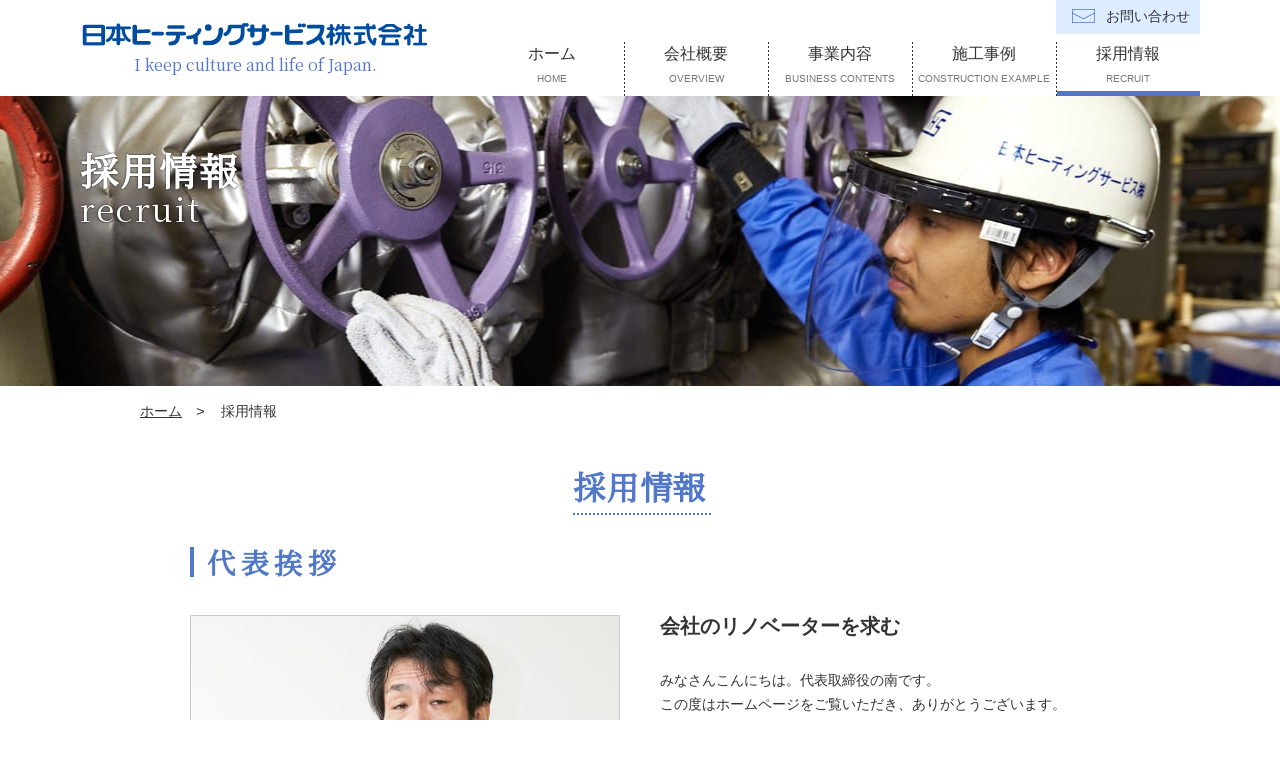

--- FILE ---
content_type: text/html
request_url: http://www.j-nhs.co.jp/recruit/
body_size: 10211
content:
<!DOCTYPE html>
<html lang="ja">
<head>
  <meta charset="UTF-8">
  <meta http-equiv="X-UA-Compatible" content="IE=edge">
  <meta name="viewport" content="width=device-width, initial-scale=1,minimum-scale=1,maximum-scale=1">
  <meta name="format-detection" content="telephone=no,address=no,email=no">
  <title>採用情報 | 日本ヒーティングサービス株式会社</title>
  <link href="https://fonts.googleapis.com/css?family=Noto+Serif+JP&display=swap" rel="stylesheet">
  <link rel="stylesheet" href="/recruit/css/index.css">
</head>
<body itemscope itemtype="http://schema.org/WebPage">

  <header itemscope itemtype="http://schema.org/WPHeader" class="g_header">
    <div class="inner">
      <p class="logo"><a href="/"><img src="/common/images/header_logo.svg" alt="日本ヒーティングサービス株式会社">I keep culture and life of Japan.</a></p>
      <input type="checkbox" id="spMenuBtn" class="toggel_check">
      <nav aria-label="日本ヒーティングサービス株式会社グローバルナビゲーション" itemscope itemtype="http://schema.org/SiteNavigationElement" class="header_nav">
        <ul class="nav_list">
          <li class="item"><a href="/" data-txt="HOME" class="nav_btn arw">ホーム</a></li>
          <li class="item"><a href="/company/" data-txt="OVERVIEW" class="nav_btn arw">会社概要</a></li>
          <li class="item"><a href="/business/" data-txt="BUSINESS CONTENTS" class="nav_btn arw">事業内容</a></li>
          <li class="item"><a href="/construction/" data-txt="CONSTRUCTION EXAMPLE" class="nav_btn arw">施工事例</a></li>
          <li class="item parent_menu"><a href="/recruit/" data-txt="RECRUIT" class="nav_btn is_active">採用情報</a>
            <ul class="sub_menu">
              <li class="item"><a href="/recruit/" class="sub_btn arw">代表挨拶&amp;募集要項</a></li>
              <li class="item"><a href="/recruit/message/" class="sub_btn arw">社員メッセージ</a></li>
            </ul>
          </li>
          <li class="item"><a href="/contact/" data-txt="CONTACT US" class="nav_btn _contact">お問い合わせ</a></li>
        </ul>
      </nav>
      <div class="sp_menu"><label for="spMenuBtn" class="btn_menu"><span>MENU</span></label></div>
    </div>
  </header>

  <main itemprop="mainContentOfPage" itemscope itemtype="http://schema.org/WebPageElement" class="l_main">
    <header class="m_pageHead">
      <h1 class="page_ttl" data-txt="recruit">採用情報</h1>
    </header>

    <ul class="m_breadcrumbs">
      <li itemscope itemtype="http://data-vocabulary.org/Breadcrumb" class="item"><a href="/" itemprop="url"><span itemprop="title">ホーム</span></a></li>
      <li itemscope itemtype="http://data-vocabulary.org/Breadcrumb" class="item"><span itemprop="title">採用情報</span></li>
    </ul>

    <article>
      <h2 class="c_articleTtl">採用情報</h2>

      <section class="l_section">
        <h3 class="c_secTtl">代表挨拶</h3>
        <div class="msg_wrap">
          <div class="sentence">
            <h4 class="ttl">会社のリノベーターを求む</h4>
            <p>みなさんこんにちは。代表取締役の南です。<br>この度はホームページをご覧いただき、ありがとうございます。<br>当社では、会社の未来を創る人材、会社のリノベーターを募集しています。<br>リノベーターとは、設備の補修・改修を通じて、本来持っている性能や品質などの価値を高め続ける存在だと捉えています。成熟期を迎えた日本では、経済状況や環境問題への配慮から、古くなれば壊して新しいものを作る時代ではなく、一つの建物やものを大切にする日本元来の文化や価値観に戻りつつあります。<br>設備のリノベーターである前に、時代の変化に対応し、古き良きモノを未来へ継承できる時代のリノベーターでありたいと考えています。<br>そのためには、私も含め社員一人一人が、自己研磨を行い、人として、技術者として成長していく必要があり、人財こそが全てであるというのが私のポリシーです。<br>当社は新卒採用が中心で、会社の理念やビジョン、価値観に共感できる人を採用し、育成することが基本方針です。目先の利益や人手の補充が目的ではなく、長期的な視点で会社を継続させ、発展させていくことが最も重要だと考えています。<br>1972年の創業から積み上げた信頼と実績を引き継ぎ、次世代の日本ヒーティングサービスを創る会社のリノベーターを求めています。<br>会社の成長とともに、あなた自身を成長させ、物心両面において充実した人生を送りませんか？</p>
          </div>
          <figure class="fig">
            <img src="/recruit/images/img_message.jpg" alt="" class="img">
            <figcaption>代表取締役<span class="name">南 基晴</span></figcaption>
          </figure>
        </div>
      </section>

      <section class="l_section">
        <h3 class="c_secTtl">募集要項</h3>
        <table class="m_tbl">
          <tbody>
            <tr>
              <th>募集職種</th>
              <td>技術職、営業職、管理系総合職</td>
            </tr>
            <tr>
              <th>仕事内容</th>
              <td>
                <p class="c_txt">【技術職（メンテナンススタッフ）】<br>お客様の設備（ボイラー・給湯・衛生）の設置、点検、修理業務を行います。<br>日々の業務を通じ技術・知識の向上を図り、お客様から信用・信頼を頂き「君が来てくれると安心だよ」と言われる「技術力」を身につける仕事です。</p>
                <p class="c_txt">【営業職（ルート営業）】<br>設備に関する悩みを抱えるお客様にヒアリングを行い、状況に合わせた最適な<br>リノベーションを企画提案します。弊社のお客様は数十年に渡って長くお付き<br>合いをしていますので、提案力以上に「やっぱり君じゃないとね」と言われる<br>「人間力」を身に付けることが重要です。</p>
                <p class="c_txt">【管理系総合職】<br>社長業務や営業のサポート業務を中心に行います。CAD（立体製図の専用ソフト）を使った製図補助や営業が外出している際の電話応対、現場での安全管理<br>や工程管理など、幅広い業務を担い、縁の下を支える仕事です。</p>
              </td>
            </tr>
            <tr>
              <th>勤務地</th>
              <td>本社（大阪）</td>
            </tr>
            <tr>
              <th>勤務時間</th>
              <td>8：30～17：00</td>
            </tr>
            <tr>
              <th>昇給</th>
              <td>年1回</td>
            </tr>
            <tr>
              <th>賞与</th>
              <td>年2回（業績により決算賞与有り）</td>
            </tr>
            <tr>
              <th>諸手当</th>
              <td>通勤手当、残業手当、資格手当</td>
            </tr>
            <tr>
              <th>休日休暇</th>
              <td>土曜日、日曜日、祝日、年末年始、夏期、慶弔、有給休暇</td>
            </tr>
            <tr>
              <th>福利厚生</th>
              <td>各種社会保険完備、社員旅行（鹿児島・北海道など）</td>
            </tr>
            <tr>
              <th>提出書類</th>
              <td>履歴書、卒業見込証明書、成績証明書、健康診断書</td>
            </tr>
            <tr>
              <th>連絡先</th>
              <td>日本ヒーティングサービス株式会社&emsp;採用担当<br>TEL: <a href="tel:0722295940">072-229-5940</a><br>E-mail: <a href="mailto:info@j-nhs.co.jp" class="c_txtLink">info@j-nhs.co.jp</a></td>
            </tr>
          </tbody>
        </table>
        <p class="end_msg">※採用に関するお問い合わせは直接採用担当までご連絡ください。</p>
      </section>
    </article>
  </main>

  <footer itemscope itemtype="http://schema.org/WPFooter" class="g_footer">
    <ul itemscope itemtype="http://schema.org/SiteNavigationElement" class="foot_nav">
      <li class="item"><a href="/" class="nav_btn">ホーム</a></li>
      <li class="item"><a href="/company/" class="nav_btn">会社概要</a></li>
      <li class="item"><a href="/business/" class="nav_btn">事業内容</a></li>
      <li class="item"><a href="/construction/" class="nav_btn">施工事例</a></li>
      <li class="item parent_menu"><a href="/recruit/" class="nav_btn">採用情報</a>
        <ul class="sub_menu">
          <li class="item"><a href="/recruit/" class="nav_btn">代表挨拶&amp;募集要項</a></li>
          <li class="item"><a href="/recruit/message/" class="nav_btn">社員メッセージ</a></li>
        </ul>
      </li>
      <li class="item"><a href="/contact/" class="nav_btn">お問い合わせ</a></li>
    </ul>
    <div class="foot_area">
      <div class="inner">
        <div class="address">
          <p class="name"><strong>日本ヒーティングサービス株式会社</strong></p>
          <p>〒590-0002&emsp;大阪府堺市堺区砂道町3丁2番17号<br>TEL：072-229-5940　FAX：072-227-0487</p>
          <p class="copy"><small>Copyright &copy; <span itemprop="copyrightHolder" itemscope itemtype="http://schema.org/Organization"><span itemprop="name">Nihon Heating Service</span></span> Co., Ltd. All Rights Reserved.</small></p>
        </div>
        <a href="https://www.evessa.com/" target="_blank" class="bnr"><img src="/common/images/footer_bnr01.jpg" alt="大阪エヴェッサ" class="u_fixImg"></a>
      </div>
    </div>
    <div id="pageTop"><a href="#" class="page_top">上に戻る</a></div>
  </footer>

<script src="/common/js/lib/plugin.min.js"></script>
<script src="/common/js/shared.min.js"></script>
</body>
</html>


--- FILE ---
content_type: text/css
request_url: http://www.j-nhs.co.jp/recruit/css/index.css
body_size: 15405
content:
.c_articleTtl{display:table;margin:0 auto;color:#5177c8;font-family:"Noto Serif JP",serif;letter-spacing:.05em;margin-bottom:32px;font-size:3.2rem}.c_articleTtl::after{display:block;width:calc(100% + 4px);height:2px;margin-top:3px;background:repeating-linear-gradient(90deg, #5177c8 0, #5177c8 2px, transparent 2px, transparent 4px);content:""}.c_secTtl{position:relative;margin-bottom:38px;padding-left:17px;color:#5177c8;font-size:2.8rem;line-height:1.1;letter-spacing:.2em;font-family:"Noto Serif JP",serif}.c_secTtl::before{display:inline-block;position:absolute;top:0;left:0;width:4px;height:100%;background:#5177c8;vertical-align:middle;content:""}.c_txt+.c_txt{margin-top:1em}.c_txtLink{text-decoration:underline}@media screen and (min-width: 769px){.c_txtLink:hover{text-decoration:none}}.c_btn{display:flex;position:relative;width:100%;height:60px;padding:0 30px;border-radius:4px;box-sizing:border-box;background:#5177c8;color:#fff;font-size:1.8rem;justify-content:center;align-items:center}.c_btn._next::after{position:absolute;top:50%;content:""}.c_btn._next::after{width:9px;height:9px;margin-top:-6px;border-width:2px 2px 0 0;border-style:solid;color:#fff}.c_btn._next::after{right:22px;transform:rotate(45deg)}@media screen and (min-width: 769px){.c_btn{transition:all .3s ease}.c_btn:hover{opacity:.8}}html{-ms-text-size-adjust:100%;-webkit-text-size-adjust:100%}body{margin:0}article,aside,details,figcaption,figure,footer,header,main,menu,nav,section,summary{display:block}h1,h2,h3,h4,h5{margin:0}hr{display:block;height:1px;margin:1em 0;padding:0;border:0;border-top:1px solid #333}em{font-style:normal}strong,b{font-weight:bolder}sup{position:relative;top:-4px;font-size:65%;line-height:0;vertical-align:middle}sub{position:relative;top:0;font-size:65%;line-height:0;vertical-align:middle}pre{font-family:monospace, sans-serif;white-space:pre-wrap;word-wrap:break-word}img{border-style:none;vertical-align:bottom}table{width:100%;border-collapse:collapse}td,th{word-break:break-all}label{cursor:pointer}button,input,select,textarea{margin:0;color:inherit;font:inherit;outline:none}button,input{overflow:visible}button,select{text-transform:none}[type="button"],[type="reset"],[type="submit"],button{-webkit-appearance:button;border:none;cursor:pointer}button::-moz-focus-inner,[type="button"]::-moz-focus-inner,[type="reset"]::-moz-focus-inner,[type="submit"]::-moz-focus-inner{padding:0;border-style:none}button:-moz-focusring,[type="button"]:-moz-focusring,[type="reset"]:-moz-focusring,[type="submit"]:-moz-focusring{outline:1px dotted ButtonText}legend{display:table;max-width:100%;padding:0;box-sizing:border-box;color:inherit;white-space:normal}textarea{overflow:auto;resize:vertical}::-webkit-file-upload-button{-webkit-appearance:button;font:inherit}[type="button"]:focus{outline:none;outline-offset:0}[disabled]{cursor:default}[type="reset"],[type="submit"],button,html[type="button"]{-webkit-appearance:button}button::-moz-focus-inner,input::-moz-focus-inner{padding:0;border:0}button:-moz-focusring,input:-moz-focusring{outline:1px dotted ButtonText}textarea{overflow:auto}details{display:block}summary{display:list-item}html{font-size:62.5%}html::before{display:none;content:"mode_pc"}@media screen and (max-width: 768px){html::before{content:"mode_sp"}}body{min-width:1240px;color:#333;font-size:1.6rem;font-family:"Hiragino Kaku Gothic ProN", "ヒラギノ角ゴ ProN W3", Meiryo, メイリオ, Osaka, "MS PGothic", arial, helvetica, sans-serif;line-height:1.5;animation:fadeIn 2s ease 0s 1 normal;-webkit-font-smoothing:antialiased;-moz-osx-font-smoothing:grayscale}@media screen and (max-width: 768px){body{min-width:320px}}@keyframes fadeIn{0%{opacity:0}100%{opacity:1}}@-webkit-keyframes fadeIn{0%{opacity:0}100%{opacity:1}}a{color:#333;text-decoration:none}a:active,a:hover{outline-width:0}@media screen and (min-width: 769px){a[href^="tel:"]{pointer-events:none;cursor:default}}p{margin:0}ol{padding-left:1.5em}ul{list-style:none;padding:0}dl,dt,dd{margin:0}.cf::after{display:block;clear:both;content:""}.preload *,.preload *::before,.preload *::after{transition:none !important}.g_header{width:100%;background:#fff}.g_header .logo{margin:0;background:#fff;font-size:100%;font-family:"Noto Serif JP",serif;text-align:center}.g_header .logo img{width:100%;height:auto;margin-bottom:7px}.g_header .logo a{color:#5177c8}.g_header .header_nav{transition:none}.g_header .nav_list,.g_header .sub_menu{margin:0}.g_header .nav_btn{display:block;position:relative}.g_header .nav_btn::after{font-size:1rem;content:attr(data-txt)}.g_header .sub_btn{display:block;color:#fff}.g_header .toggel_check{display:none}@media screen and (min-width: 769px){.g_header{height:96px}.g_header .inner{display:flex;position:relative;max-width:1120px;margin:0 auto;justify-content:space-between}.g_header .inner::before{position:absolute;top:0;left:0;width:45px;height:96px;background:#5177c8}.g_header .logo{position:relative;width:350px;margin-top:23px}.g_header .logo::before{display:block;position:absolute;top:-23px;left:-140px;width:45px;height:96px;background:#5177c8;content:""}.g_header .nav_list{display:inline-flex;position:relative;height:54px;padding:42px 0 0}.g_header .nav_list>.item:not(:last-of-type){position:relative;width:144px;text-align:center}.g_header .nav_list>.item:not(:first-of-type):not(:last-of-type)::after{position:absolute;top:0;left:0;width:1px;height:100%;background:repeating-linear-gradient(#333 0, #333 2px, #fff 2px, #fff 4px);content:""}.g_header .nav_btn:not(._contact){height:100%}.g_header .nav_btn:not(._contact)::after{display:block;margin-top:5px;color:#777}.g_header .nav_btn:not(._contact)::before{display:block;opacity:0;position:absolute;bottom:0;left:0;width:100%;height:5px;background:#5177c8;content:"";transition:opacity .3s ease}.g_header .nav_btn:not(._contact).is_active::before{opacity:1}.g_header .nav_btn:not(._contact):hover::before{opacity:1}.g_header .nav_btn._contact{position:absolute;top:0;left:100%;width:144px;margin-left:-144px;padding:6px 10px 7px;box-sizing:border-box;background-image:url("[data-uri]");background-position:16px calc(50% - 1px);background-repeat:no-repeat;background-color:#ddedff;font-size:1.4rem;text-align:right;transition:all .3s ease}.g_header .nav_btn._contact:hover{opacity:.5}.g_header .nav_btn._contact::after{display:none}.g_header .sub_menu{visibility:hidden;opacity:0;position:absolute;top:49px;width:144px;padding:4px 0 0;background:#5177c8;font-size:1.4rem;text-align:center;transition:.2s ease-in-out}.g_header .sub_menu>.item:not(:first-of-type){background-image:linear-gradient(to right, #fff, #fff 2px, transparent 1px, transparent 1px);background-position:top;background-size:4px 1px;background-repeat:repeat-x}.g_header .sub_btn{padding:6px 0 8px;transition:all .3s ease}.g_header .sub_btn:hover{opacity:.5}.g_header .parent_menu:hover>.sub_menu{visibility:visible;opacity:1;z-index:2}.g_header .sp_menu{display:none}}@media screen and (max-width: 768px){.g_header .logo{position:relative;z-index:10;width:258px;height:54px;padding:10px 0 0 20px;box-sizing:border-box;font-size:8px}.g_header .logo img{margin-bottom:4px}.g_header .nav_list{padding:16px 20px}.g_header .nav_list>.item:last-of-type{margin-top:18px;padding-top:13px;border-top:1px solid #fff}.g_header .nav_btn{margin:0 6%;padding:10px 0;color:#fff}.g_header .nav_btn::after{display:inline-block;margin-left:25px;color:#fff}.g_header .nav_btn._contact{background-image:url("[data-uri]");background-position:100% 50%;background-repeat:no-repeat}.g_header .arw{position:relative}.g_header .arw::before{position:absolute;top:50%;left:calc(100% - 18px);display:inline-block;width:9px;height:9px;margin-top:-4.5px;border-width:2px 2px 0 0;border-style:solid;color:#fff;content:"";transform:rotate(45deg)}.g_header .sub_menu{margin-right:6%;padding-left:15.7%}.g_header .sub_menu .item{margin-top:8px}.g_header .sub_btn{padding:6px 0 8px;font-size:1.4rem}.g_header .header_nav{opacity:0;position:absolute;top:54px;left:0;z-index:1;transform:translateY(-120%);width:100%;background:#5177c8}.g_header .toggel_check:checked+.header_nav{opacity:1;transform:translateY(0)}.g_header .sp_menu{position:absolute;top:0;right:0;z-index:100;width:54px;height:54px;padding:0;background:#fff}.g_header .btn_menu{display:block;overflow:hidden;position:relative;width:100%;height:100%;padding:0;background:#5177c8;text-indent:100%;white-space:nowrap;cursor:pointer}.g_header .btn_menu::after,.g_header .btn_menu span::after,.g_header .btn_menu span::before{display:block;position:absolute;top:50%;left:50%;width:24px;height:3px;margin-left:-12px;background:#fff;content:"";transition:all .2s}.g_header .btn_menu::after{margin-top:-3px}.g_header .btn_menu span::before{margin-top:-11px}.g_header .btn_menu span::after{margin-top:6px}.g_header .toggel_check:checked+.header_nav+.sp_menu .btn_menu::after{opacity:0}.g_header .toggel_check:checked+.header_nav+.sp_menu .btn_menu span::after{transform:rotate(-45deg);margin-top:-3px}.g_header .toggel_check:checked+.header_nav+.sp_menu .btn_menu span::before{transform:rotate(45deg);margin-top:-3px}}.g_footer{position:relative;margin-top:73px;padding-top:57px;background:url(/common/images/footer_bg.png) repeat-x -10px 0}.g_footer .foot_nav{display:flex;max-width:1137px;margin:0 auto 30px;padding:0;justify-content:space-between}.g_footer .foot_nav>.item{text-align:center}.g_footer .foot_nav .nav_btn{position:relative;text-decoration:none;transition:color .1s ease}.g_footer .foot_nav .nav_btn::after{display:inline-block;position:absolute;top:50%;left:100%;height:1em;margin:-.5em 0 0 10px;line-height:1;content:">";transition:color .1s ease}.g_footer .sub_menu{margin-top:2px;padding-left:0;font-size:1.3rem;line-height:2}.g_footer .foot_area{padding:40px 0;background:#5177c8;color:#fff}.g_footer .foot_area .inner{display:flex;max-width:1120px;margin:0 auto;justify-content:space-between}.g_footer .foot_area .address{font-size:1.4rem}.g_footer .foot_area .name{margin-bottom:15px;font-size:2rem;line-height:1.1}.g_footer .foot_area .copy{margin-top:26px;font-size:1.7rem}.g_footer .foot_area .bnr{max-width:492px}@media screen and (min-width: 769px){.g_footer .foot_area .bnr{transition:all .3s ease}.g_footer .foot_area .bnr:hover{opacity:.8}}.g_footer .page_top{display:block;overflow:hidden;position:absolute;top:0;left:100%;transform:rotate(-90deg);width:60px;height:60px;margin:125px 0 0 -140px;border-radius:4px;background:url(/common/images/ico_arrow.svg) no-repeat 50% rgba(0,0,0,0.8);text-align:center;text-indent:100%;white-space:nowrap}@media screen and (min-width: 769px){.g_footer .page_top{transition:all .3s ease}.g_footer .page_top:hover{opacity:.8}}@media screen and (min-width: 769px){.g_footer .foot_nav .nav_btn:hover{color:#5177c8}.g_footer .foot_nav .nav_btn:hover:after{color:#5177c8}.g_footer .parent_menu>.nav_btn::after{display:none}}@media screen and (max-width: 768px){.g_footer{margin-top:36px;padding-top:73px;background-size:auto 90px}.g_footer .foot_nav{margin-bottom:0;padding:0 24% 30px;background:#e6e6e6;flex-direction:column}.g_footer .foot_nav .item{width:100%;text-align:left}.g_footer .foot_nav .nav_btn{display:block;padding:8px 0}.g_footer .foot_nav .nav_btn:after{margin-left:-11px}.g_footer .sub_menu{display:none}.g_footer .foot_area .inner{padding:0 15px;text-align:center;flex-direction:column-reverse}.g_footer .foot_area .address{margin-top:36px}.g_footer .foot_area .name{font-size:1.9rem;letter-spacing:1px}.g_footer .foot_area .copy{font-size:1.3rem}.g_footer .foot_area .bnr{margin:0 auto}.g_footer .page_top{margin:305px 0 0 -75px}}.l_base{max-width:1000px;margin:0 auto}@media screen and (max-width: 768px){.l_base{padding:0 15px}}.l_main{overflow:hidden;position:relative}.l_section{max-width:900px;margin:0 auto}.l_section+.l_section{margin-top:58px}@media screen and (max-width: 768px){.l_main{padding-bottom:78px}.l_section{padding:0 15px}}.m_breadcrumbs{max-width:1000px;margin:0 auto;overflow:hidden;margin:15px auto 40px;padding-left:0}@media screen and (max-width: 768px){.m_breadcrumbs{padding:0 15px}}.m_breadcrumbs .item{position:relative;float:left;font-size:1.4rem}.m_breadcrumbs .item:not(:first-of-type)::before{display:block;position:absolute;top:50%;left:0;width:1em;height:1em;margin:-.7em 0 0 -25px;font-size:1.5rem;content:" > "}.m_breadcrumbs .item+.item{margin-left:39px}.m_breadcrumbs a{text-decoration:underline}.m_breadcrumbs a:hover{text-decoration:none}@media screen and (max-width: 768px){.m_breadcrumbs{position:absolute;bottom:0;margin:0}}.m_pageHead{height:235px;padding-top:55px}.m_pageHead .page_ttl{max-width:1120px;margin:0 auto;color:#fff;font-size:3.8rem;font-family:"Noto Serif JP",serif;line-height:1;letter-spacing:.04em;text-shadow:black 0 0 2px}.m_pageHead .page_ttl::after{display:block;margin-top:3px;font-weight:normal;font-size:3.2rem;content:attr(data-txt)}@media screen and (max-width: 768px){.m_pageHead{height:120px;margin-bottom:30px;padding:25px 15px 0}.m_pageHead .page_ttl{font-size:3.2rem}.m_pageHead .page_ttl::after{font-size:2rem}}.m_btnArea{display:flex;margin:35px 0;justify-content:center}.m_btnArea .btnArea_item{width:300px;margin:10px}.m_tbl{border-top:2px solid #5177c8;border-bottom:1px solid #969696;font-size:1.4rem}.m_tbl th,.m_tbl td{padding:9px 20px 9px 78px}.m_tbl th{width:31.6%;border-right:1px dotted #ccc;font-weight:normal;text-align:left;vertical-align:top}.m_tbl tr:nth-of-type(even){border:2px solid #ccc;border-width:1px 0;background:#f5f5f5}@media screen and (max-width: 768px){.m_tbl{font-size:1.2rem}.m_tbl th,.m_tbl td{padding:11px 10px 10px 15px}}.u_txtC{text-align:center}.u_txtR{text-align:right}.u_txtL{text-align:left}.u_fixImg{max-width:100%;height:auto}.m_pageHead{background-image:url("/recruit/common/images/head_bg01.jpg");background-position:50% 0;background-repeat:no-repeat}@media screen and (max-width: 768px){.m_pageHead{background-size:188% auto}}.end_msg{margin-top:40px;padding:30px 30px 30px calc(30px + 1em);background:#ddedff;font-size:1.6rem;text-align:center;text-indent:-1em}@media screen and (max-width: 768px){.end_msg{padding:15px 15px 15px calc(15px + 1em);font-size:1.4rem;letter-spacing:.05em;text-align:left}}.msg_wrap{display:flex;font-size:1.4rem;flex-direction:row-reverse;justify-content:space-between;align-items:end}.msg_wrap .sentence{width:430px;line-height:1.75}.msg_wrap .ttl{margin:-6px 0 24px;font-size:2rem}.msg_wrap .fig{width:calc(100% - 472px);margin:0}.msg_wrap .fig .img{display:block;max-width:100%;height:auto;margin-bottom:26px;border:1px solid #ccc}.msg_wrap .fig .name{display:block;font-size:1.8rem}@media screen and (max-width: 768px){.msg_wrap{flex-direction:column-reverse}.msg_wrap .sentence{width:auto}.msg_wrap .fig{display:flex;width:auto;align-items:end}.msg_wrap .fig .img{width:72%;margin:0 4% 39px 0}}


--- FILE ---
content_type: image/svg+xml
request_url: http://www.j-nhs.co.jp/common/images/ico_arrow.svg
body_size: 217
content:
<svg xmlns="http://www.w3.org/2000/svg" width="16.564" height="30.13"><path d="M1.498 1.501l13.565 13.565L1.498 28.631" fill="none" stroke="#fff" stroke-linecap="round" stroke-linejoin="round" stroke-width="3"/></svg>

--- FILE ---
content_type: application/javascript
request_url: http://www.j-nhs.co.jp/common/js/shared.min.js
body_size: 702
content:
var NHS=NHS||{};NHS.smooth=function(){var t={init:function(){t.clickSet(),t.anchorScroll()},clickSet:function(){$('a[href^="#"]').click(function(){var t=$(this).attr("href"),o=$("#"==t||""==t?"html":t).offset().top;return $("html, body").animate({scrollTop:o},300,"swing"),!1})},anchorScroll:function(){if(!location.hash)return!1;var t=location.hash.substr(1),o=$("#"+t).offset().top;$("html, body").animate({scrollTop:o},0)}};return t.init()},NHS.pcTelDisabled=function(){var t=navigator.userAgent.toLowerCase();/iphone/.test(t)||/android(.+)?mobile/.test(t)?$('a[href^="tel:"]').addClass("c_txtLink"):$('a[href^="tel:"]').on("click",function(t){t.preventDefault()})},NHS.smooth(),NHS.pcTelDisabled();

--- FILE ---
content_type: image/svg+xml
request_url: http://www.j-nhs.co.jp/common/images/header_logo.svg
body_size: 7320
content:
<svg xmlns="http://www.w3.org/2000/svg" viewBox="0 0 324.3 21.96" width="600" height="40"><defs><style>.cls-1{fill:#004da0;}</style></defs><path class="cls-1" d="M74.85,12.05H66.28a1.76,1.76,0,0,1,0-3.51h8.57a1.76,1.76,0,0,1,0,3.51"/><path class="cls-1" d="M186.74,12.05h-8.57a1.76,1.76,0,0,1,0-3.51h8.57a1.76,1.76,0,0,1,0,3.51"/><path class="cls-1" d="M62.2,17.44H51.08V10l11.19-.47a1.76,1.76,0,0,0-.15-3.51l-11,.47V4a2.15,2.15,0,1,0-4.29,0v14a3,3,0,0,0,3,3h6.77l.22,0H62.2a1.76,1.76,0,1,0,0-3.51"/><path class="cls-1" d="M18.92,1.75H2.08A2.09,2.09,0,0,0,0,3.83v16a2.09,2.09,0,0,0,2.08,2.08H18.92A2.09,2.09,0,0,0,21,19.79v-16a2.09,2.09,0,0,0-2.08-2.08M17.41,4.9V10H3.92a1.26,1.26,0,0,0-.33.05V4.9ZM3.59,18.72v-6a1.26,1.26,0,0,0,.33,0H17.41v6Z"/><path class="cls-1" d="M205.78,17.44H194.66V10l11.2-.47a1.76,1.76,0,0,0-.15-3.51l-11.05.47V4a2.15,2.15,0,1,0-4.29,0v14a3,3,0,0,0,3,3h6.77l.22,0h5.39a1.76,1.76,0,1,0,0-3.51"/><path class="cls-1" d="M208,.42a1.9,1.9,0,0,0-1.79,1.25,1.93,1.93,0,1,0,0,1.34A1.9,1.9,0,0,0,208,4.27a1.93,1.93,0,1,0,0-3.85"/><path class="cls-1" d="M44.36,15.62a6.3,6.3,0,0,1-2.57-2.35l-.08-.11a12.8,12.8,0,0,1-2.24-7.07h4.59a1.37,1.37,0,1,0,0-2.74H35.27V2a1.76,1.76,0,0,0-3.51,0V3.35H23a1.37,1.37,0,0,0,0,2.74h4.6a12.74,12.74,0,0,1-2.25,7.07l-.07.11a6.23,6.23,0,0,1-2.58,2.35,1.49,1.49,0,0,0,.56,2.87,1.52,1.52,0,0,0,.55-.1,9.16,9.16,0,0,0,4-3.51,15.77,15.77,0,0,0,2.8-8.79h1.21v8.62H28.82a1.38,1.38,0,0,0,0,2.75h2.94V20a1.76,1.76,0,0,0,3.51,0V17.46h2.94a1.38,1.38,0,1,0,0-2.75H35.27V6.09h1.22a15.61,15.61,0,0,0,2.8,8.79,9.22,9.22,0,0,0,4,3.51,1.58,1.58,0,0,0,.56.1,1.49,1.49,0,0,0,.55-2.87"/><path class="cls-1" d="M81.05,5.66H94.34a1.76,1.76,0,0,0,0-3.51H81.05a1.76,1.76,0,0,0,0,3.51"/><path class="cls-1" d="M95.4,8.54H79.63a1.76,1.76,0,0,0,0,3.51h8.21c-.09,1.66-.49,3.75-1.43,4.7a9.64,9.64,0,0,1-4,1.3h-.09l-.2.05-.18.05-.18.08a.65.65,0,0,0-.16.09l-.16.1-.14.12-.13.13-.12.15A.86.86,0,0,0,81,19l-.09.16a1.22,1.22,0,0,0-.07.17,1.06,1.06,0,0,0-.06.19,1,1,0,0,0,0,.18,1.38,1.38,0,0,0,0,.2v.2s0,.06,0,.1a.36.36,0,0,0,0,.1,1,1,0,0,0,0,.17l.06.19.06.16L81,21l.09.13a1,1,0,0,0,.13.16l.11.11c0,.05.1.09.15.14l.13.09.19.1.13.07.24.07a.53.53,0,0,0,.12,0,1.5,1.5,0,0,0,.37,0h0c.42,0,4.08-.07,6.32-2.25l.07-.05,0,0,0,0,0,0c2.08-2.05,2.54-5.5,2.61-7.48H95.4a1.76,1.76,0,1,0,0-3.51"/><path class="cls-1" d="M121.25,4.42a3.15,3.15,0,1,1-3.14-3.15,3.15,3.15,0,0,1,3.14,3.15"/><path class="cls-1" d="M115,21.48a2.13,2.13,0,1,1,0-4.26h5.24a8.56,8.56,0,0,0,5.25-2.6c2-2.43,2.24-6,2.31-6.42v-2a2.13,2.13,0,0,1,4.25,0V8c0,.18-.21,6.43-3.45,9.79a12.13,12.13,0,0,1-8.38,3.67Z"/><path class="cls-1" d="M237.28,13.08a1.39,1.39,0,0,0,.24-1.93l-2-2.5V6.8H236a1.37,1.37,0,1,0,0-2.74h-.52V2.42a1.54,1.54,0,0,0-3.07,0V4.06h-1.25a1.37,1.37,0,1,0,0,2.74h1.25V8.68l-3.05,3.91a1.38,1.38,0,0,0,.23,1.93l.06.05a1.38,1.38,0,0,0,1.92-.24l.84-1.07v7.07a1.54,1.54,0,1,0,3.07,0V13a1.38,1.38,0,0,0,1.77.08"/><path class="cls-1" d="M252.47,18.1a11.25,11.25,0,0,1-1.89-2.61,10.19,10.19,0,0,1-.74-3.84h.93a1.37,1.37,0,0,0,0-2.74h-4.52v-3h4.28a1.38,1.38,0,1,0,0-2.75h-4.28V2.13a1.24,1.24,0,1,0-2.48,0V3.19h-2c.09-.48.11-.8.12-.84A1.34,1.34,0,0,0,240.63.92a1.36,1.36,0,0,0-1.44,1.24,7.51,7.51,0,0,1-1.52,3.78,1.36,1.36,0,0,0,.16,1.9,1.38,1.38,0,0,0,.87.31,1.35,1.35,0,0,0,1-.48,8.7,8.7,0,0,0,1.11-1.73h2.92v3h-4.52a1.37,1.37,0,1,0,0,2.74h.93a10,10,0,0,1-.75,3.84,11.46,11.46,0,0,1-1.88,2.61,1.34,1.34,0,1,0,1.75,2,12.86,12.86,0,0,0,2.48-3.32,12.55,12.55,0,0,0,1.1-5.17h.89v9a1.24,1.24,0,0,0,2.48,0v-9h.89a12.71,12.71,0,0,0,1.1,5.17,12.86,12.86,0,0,0,2.48,3.32,1.36,1.36,0,0,0,.88.33,1.35,1.35,0,0,0,.87-2.37"/><path class="cls-1" d="M264.66,17.14l-2.21.53v-6h2.22a1.37,1.37,0,1,0,0-2.74h-8.16a1.37,1.37,0,0,0,0,2.74h2.87v6.77l-3.07.74a1.37,1.37,0,0,0-1,1.65,1.39,1.39,0,0,0,1.66,1l8.35-2a1.37,1.37,0,0,0-.64-2.67"/><path class="cls-1" d="M275.33,14.23a1.47,1.47,0,0,0-1.75,1.16l-.44,2.13a10.93,10.93,0,0,1-2-3.32,40.65,40.65,0,0,1-1.21-8.26h4.65A1.37,1.37,0,0,0,276,4.56a1.34,1.34,0,0,0-.54-1.08,1.63,1.63,0,0,0,.15-.66,1.54,1.54,0,0,0-3.08,0,1.5,1.5,0,0,0,.05.37h-2.78c0-.58-.05-1.09-.06-1.49a1.49,1.49,0,0,0-3,.1c0,.09,0,.6.06,1.39H256.51a1.38,1.38,0,0,0,0,2.75H267a43.18,43.18,0,0,0,1.4,9.26,15.29,15.29,0,0,0,4.82,6.46,1.47,1.47,0,0,0,.89.3,1.61,1.61,0,0,0,.53-.1,1.5,1.5,0,0,0,.93-1.1l1-4.78a1.47,1.47,0,0,0-1.16-1.75"/><path class="cls-1" d="M322.93,19.12h-3.59V8.51h3.12a1.38,1.38,0,0,0,0-2.75h-3.12V2.42a1.54,1.54,0,0,0-3.07,0V5.76h-3a1.38,1.38,0,0,0,0,2.75h3V19.12h-4.11a1.38,1.38,0,0,0,0,2.75h10.77a1.38,1.38,0,0,0,0-2.75"/><path class="cls-1" d="M311.74,12.24l-1.53-1.39a17.72,17.72,0,0,0,1.07-6.23,1.54,1.54,0,0,0-.2-.74A1.38,1.38,0,0,0,309.82,3h-1.29V2.37a1.54,1.54,0,1,0-3.07,0V3h-1.8a1.38,1.38,0,1,0,0,2.75H308c-.12,1.67-.47,3.65-1.05,4.29l-.08.09a9.69,9.69,0,0,1-3.71,3,1.59,1.59,0,0,0,.55,3.09,1.75,1.75,0,0,0,.54-.09,9.79,9.79,0,0,0,1.17-.57v4.75a1.54,1.54,0,1,0,3.07,0v-7c0-.05,0-.09,0-.14l0,0,1.3,1.18a1.39,1.39,0,0,0,1,.37,1.42,1.42,0,0,0,.95-2.47"/><path class="cls-1" d="M298.25,11.21H280A1.38,1.38,0,0,0,280,14h2.32L281.09,20a1.7,1.7,0,0,0,0,.39s0,.06,0,.08a1.38,1.38,0,0,0,1.37,1.38H296.3a1.37,1.37,0,0,0,1.28-.9,1.46,1.46,0,0,0,.12-.95L297,16.64a1.54,1.54,0,0,0-3,.61l.38,1.87h-10l1-5.16h12.79a1.38,1.38,0,0,0,0-2.75"/><path class="cls-1" d="M299.31,4.82a16.45,16.45,0,0,1-2.34-1,32.86,32.86,0,0,1-3.89-2.66,1.46,1.46,0,0,0-.95-.31h-5.75a1.44,1.44,0,0,0-1.07.31,33.42,33.42,0,0,1-3.94,2.68,15.74,15.74,0,0,1-2.3,1,1.41,1.41,0,0,0-.89,1.79,1.42,1.42,0,0,0,1.34,1A1.38,1.38,0,0,0,280,7.5c.1,0,.59-.2,1.18-.43a1.45,1.45,0,0,0-.09.46,1.38,1.38,0,0,0,1.37,1.38H296.3a1.37,1.37,0,0,0,1.37-1.38,1.53,1.53,0,0,0,0-.3l.77.27a1.39,1.39,0,0,0,1.79-.89,1.41,1.41,0,0,0-.89-1.79m-12.5-1.24h4.76a35.25,35.25,0,0,0,3.78,2.58H283a35.1,35.1,0,0,0,3.78-2.58"/><path class="cls-1" d="M110.33,5.11a1.7,1.7,0,0,0-2,1.38,7.08,7.08,0,0,1-3.24,4.29,13,13,0,0,1-6,1.52A1.7,1.7,0,0,0,99,15.7h.11a17.79,17.79,0,0,0,5.25-.86v4.09a2,2,0,1,0,4,0V12.76s0-.09,0-.14a10.21,10.21,0,0,0,3.37-5.55,1.7,1.7,0,0,0-1.38-2"/><path class="cls-1" d="M154.39,0a1.87,1.87,0,0,0-1.29.52A1.83,1.83,0,0,0,151.82,0,1.86,1.86,0,0,0,150,1.75H138.32a1.75,1.75,0,0,0-1.73,1.52.61.61,0,0,0,0,.14.36.36,0,0,0,0,.1.29.29,0,0,0,0,.09.27.27,0,0,0,0,.09,7,7,0,0,1-1.09,3.89,6,6,0,0,1-1.61,1.59l-.06,0a.51.51,0,0,0-.12,0,1.82,1.82,0,0,0-1,2.39,1.87,1.87,0,0,0,1.73,1.14,2,2,0,0,0,.63-.11,4.29,4.29,0,0,0,.71-.35,9.53,9.53,0,0,0,2.65-2.54,9.65,9.65,0,0,0,1.72-4.53h8.66V8.58c0,1.46-.32,4.9-1.62,6.2a10.32,10.32,0,0,1-6.51,3H139a1.85,1.85,0,0,0,0,3.69h1.68a13.93,13.93,0,0,0,9.12-4.13c2.76-2.76,2.52-8.28,2.5-8.85V3.65a1.81,1.81,0,0,0,.8-.45A1.86,1.86,0,1,0,154.39,0"/><path class="cls-1" d="M227.7,18.53l-3-5a18.85,18.85,0,0,0,2.91-9.95,1.85,1.85,0,0,0-1.84-1.84h-13a1.84,1.84,0,0,0,0,3.68h10.81a12.48,12.48,0,0,1-2.76,6.88,19.13,19.13,0,0,1-9,5.3,1.91,1.91,0,0,0,.38,3.79,1.72,1.72,0,0,0,.39,0,23,23,0,0,0,9.55-5l2.44,4.05a1.86,1.86,0,0,0,1.58.89,1.85,1.85,0,0,0,1.58-2.8"/><path class="cls-1" d="M173.86,5H172.6V3.26a2,2,0,0,0-4,0V5h-7V3.26a2,2,0,0,0-4,0V5h-1.33a1.76,1.76,0,0,0,0,3.51h1.33v3.73a2,2,0,1,0,4,0V8.54h7v3.73a1.43,1.43,0,0,0,0,.29,1.79,1.79,0,0,0,0,.23,5.7,5.7,0,0,1-1.4,3.6c-1.19,1.17-3.77,1.48-4.55,1.5h-1a2,2,0,0,0,0,4h1.08c.48,0,4.76-.15,7.29-2.63a9.55,9.55,0,0,0,2.59-6.5c0-.06,0-.11,0-.17a2.58,2.58,0,0,0,0-.29V8.54h1.26a1.76,1.76,0,0,0,0-3.51"/></svg>
